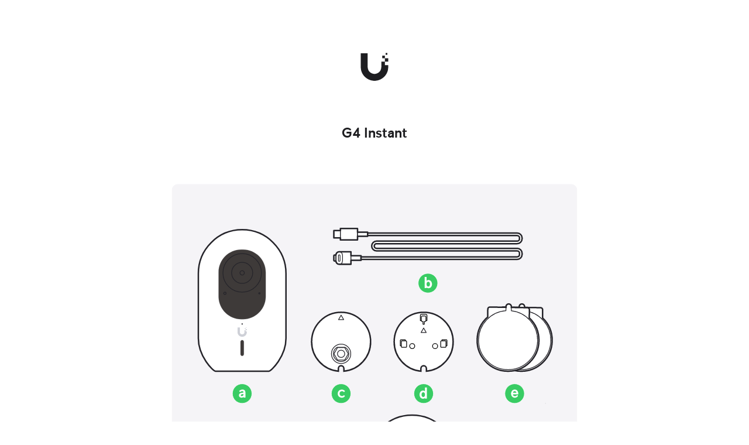

--- FILE ---
content_type: text/html
request_url: https://dl.ui.com/qig/uvc-g4-ins/
body_size: 2479
content:
<!DOCTYPE html><html><head><meta name="viewport" content="width=device-width"><style type="text/css">a{cursor:pointer}body{width:100%;max-width:800px;margin:0 auto;position:relative;background-color:#fff}body:not([data-current-page]){display:none}body[data-loading]{display:block}body[data-loading]::before{content:'';display:block;width:100%;height:2px;background-color:#006eff;animation:LoadingBar 1.6s ease-in-out infinite;position:fixed;top:0;left:0}.qig-fixed{display:none;justify-content:flex-end;position:absolute;top:0;left:93.4375%}.qig-fixed>*{position:fixed;transform:translateX(-100%);margin-top:24px}body:not([data-index-page]) .qig-fixed{display:block}body[data-loading] .qig-fixed{display:none}.qig-home-button{display:flex;justify-content:center;align-items:center;width:60px;height:60px;border-radius:50%;padding:0;border:none;background-color:#006fff;color:#fff;cursor:pointer}.qig-home-button svg{width:80%;height:80%}.qig-home-button:active,.qig-home-button:focus,.qig-home-button:hover{border:none;background-color:#006fff;color:#fff}@media (max-width:576px){body{box-sizing:border-box;max-width:none}.qig-home-button{width:45px;height:45px}}svg[data-page]{width:100%:}@keyframes LoadingBar{0%{transform:translateX(-100%)}45%{transform:translateX(0)}55%{transform:translateX(0)}90%{transform:translateX(100%)}100%{transform:translateX(100%)}}[data-page]{width:100%;height:auto}[data-canvas]{display:none}</style>
    <style>body{color:#1e1e21}a{color:#006fff;text-decoration:none}*{box-sizing:border-box}.qig-header{display:none;flex-direction:column;align-items:center;padding-top:66px;margin:0 0 36px}body[data-index-page] .qig-header{display:flex}body[data-loading] .qig-header,body[embed=true] .qig-header{display:none}.qig-logo{width:94px;height:94px}.qig-title{margin:52px 0 0;font-size:24px;white-space:break-spaces;text-align:center}.copyright{display:none;width:86.875%;margin:0 auto 3.775%;text-align:center;color:#dbdce1;font-size:9px;font-weight:100}.copyright:last-child{margin-bottom:7.55%}body:not([data-index-page]) .copyright,body[data-single-page] .copyright{display:block}body[data-loading] .copyright,body[embed=true] .copyright{display:none}@media (max-width:576px){.qig-header{padding-top:46px;margin:0 0 24px}.qig-logo{width:64px;height:64px}.qig-title{margin:36px 0 0;font-size:16px}}</style>
  
    <link rel="stylesheet" href="https://fonts.svc.ui.com/v4.0.0/ui-sans-all.css">
    <style>body{font-family:"UI Sans",Lato,sans-serif}</style>
  
    <title>G4 Instant Installation Guide</title>
    <meta name="description" content="How to install and set up G4 Instant; Set up your UVC-G4-INS for the first time.">
  </head><body data-single-page="">
<div class="qig-fixed">
  <a class="qig-home-button" href="#index">
    <svg xmlns="http://www.w3.org/2000/svg" viewBox="0 0 20 20" fill="none">
      <path fill="currentColor" d="M16.85 9.142 15.5 7.829l-1-.974L12.595 5l-1.027-1-.666-.648-.016-.015a1.334 1.334 0 0 0-1.772 0L8.434 4 7.405 5 5.5 6.855l-1 .974-1.349 1.313a.5.5 0 1 0 .698.716l.651-.634V16a1 1 0 0 0 1 1h9a1 1 0 0 0 1-1V9.224l.651.634a.497.497 0 0 0 .707-.01.5.5 0 0 0-.009-.706ZM14.5 16h-9V8.25L8.838 5l.947-.922a.335.335 0 0 1 .43 0l.947.922L14.5 8.25V16Z"/>
    </svg>
  </a>
</div>

    <!-- Layout -->
    <header class="qig-header">
      <svg class="qig-logo" xmlns="http://www.w3.org/2000/svg" viewBox="0 0 256 256" fill="none">
        <path fill="currentColor" d="M187.998 67h-7.999v7.999h7.999V67ZM160.01 123.02v-16.026l.004.005h15.993v15.997H192v5.071c0 5.861-.498 12.806-1.644 18.26-.642 3.048-1.615 6.077-2.756 8.986-1.169 2.976-2.516 5.827-3.982 8.382a62.78 62.78 0 0 1-6.695 9.547l-.136.158-.224.262c-.617.724-1.227 1.44-1.898 2.139a63.215 63.215 0 0 1-2.415 2.415c-10.237 9.859-23.575 16.017-37.521 17.431-1.678.172-5.047.35-6.729.35-1.687-.005-5.051-.178-6.729-.35-13.946-1.414-27.284-7.577-37.52-17.431a63.155 63.155 0 0 1-2.416-2.415c-.704-.729-1.339-1.477-1.98-2.233l-.002-.002-.276-.324a62.662 62.662 0 0 1-6.695-9.547c-1.466-2.559-2.813-5.406-3.983-8.382-1.14-2.909-2.113-5.938-2.755-8.986-1.146-5.459-1.644-12.399-1.644-18.26V68.002h31.99v55.018s0 4.218.053 5.598l.012.322v.002c.067 1.785.133 3.534.319 5.274.527 4.941 1.62 9.628 3.872 13.592.652 1.145 1.313 2.257 2.104 3.311 4.812 6.417 12.135 11.234 21.27 12.576 1.087.158 3.282.297 4.38.297 1.098 0 3.292-.139 4.38-.297 9.135-1.342 16.458-6.159 21.27-12.576.795-1.054 1.452-2.166 2.104-3.311 2.252-3.964 3.345-8.651 3.872-13.592.186-1.744.252-3.495.319-5.284l.012-.314c.053-1.38.053-5.598.053-5.598ZM164.002 79h12v11.996H192v15.998h-15.998V91.001h-12v-12Z"/>
      </svg>
      <h1 class="qig-title">G4 Instant</h1>
    </header>
    <a data-canvas=""></a>
    <!-- iFrameResizer -->
    <script type="text/javascript" src="https://techspecs.ui.com/embed/iframeResizer.js" defer="defer"></script>
    <script>window.iFrameResizer={onReady:()=>{document.body.setAttribute("embed","true"),window.addEventListener("click",(function(e){for(var t=e.target;t&&"A"!==String(t.tagName).toUpperCase();)t=t.parentElement;if(!t)return;if("#"===(t.getAttribute("href")||"")[0]){e.stopPropagation();var r=new URL(window.location.href);r.hash=t.getAttribute("href"),window.location.replace(r)}}))}}</script>
  
    <script async src="https://www.googletagmanager.com/gtag/js?id=G-KMJH46NC8T"></script>
    <script>function gtag(){dataLayer.push(arguments)}window.dataLayer=window.dataLayer||[],gtag.track=function(){const a=new Set,t="G-KMJH46NC8T";let e="";return function(g){const n=location.pathname+(g?"":location.hash),o=e;e=n,a.has(n)||(a.add(n),o&&o!==n?(gtag("config",t,{send_page_view:!1,page_path:n,referrer:o,update:!0}),gtag("event","page_view")):gtag("config",t,{page_path:n}))}}(),gtag("js",new Date),gtag.track()</script>
  
      <div class="copyright">&#169; 2021 Ubiquiti Inc. All rights reserved. Ubiquiti, Ubiquiti Networks, the Ubiquiti U logo, UniFi, and UniFi Protect are trademarks or registered trademarks of Ubiquiti Inc. in the United States and in other countries. App Store and the Apple logo are trademarks of Apple Inc., registered in the U.S. and other countries. Google Play and the Google Play logo are trademarks of Google LLC. All other trademarks are the property of their respective owners.</div>
    <script src="runtime-B3jOnxUj.js"></script></body></html>

--- FILE ---
content_type: text/css
request_url: https://fonts.svc.ui.com/v4.0.0/ui-sans-all.css
body_size: -2
content:
@font-face {
  font-family: "UI Sans";
  src: url("files/UI_Sans_v10_Light.woff2") format("woff2");
  /* font-style: normal; */
  font-weight: 100;
  font-display: swap;
  text-rendering: optimizeLegibility;
}

@font-face {
  font-family: "UI Sans";
  src: url("files/UI_Sans_v10_Light.woff2") format("woff2");
  /* font-style: normal; */
  font-weight: 200;
  font-display: swap;
  text-rendering: optimizeLegibility;
}

@font-face {
  font-family: "UI Sans";
  src: url("files/UI_Sans_v10_Light.woff2") format("woff2");
  /* font-style: normal; */
  font-weight: 300;
  font-display: swap;
  text-rendering: optimizeLegibility;
}

@font-face {
  font-family: "UI Sans";
  src: url("files/UI_Sans_v10_Regular.woff2") format("woff2");
  /* font-style: normal; */
  font-weight: 400;
  font-display: swap;
  text-rendering: optimizeLegibility;
}

@font-face {
  font-family: "UI Sans";
  src: url("files/UI_Sans_v10_Medium.woff2") format("woff2");
  /* font-style: normal; */
  font-weight: 500;
  font-display: swap;
  text-rendering: optimizeLegibility;
}

@font-face {
  font-family: "UI Sans";
  src: url("files/UI_Sans_v10_Medium.woff2") format("woff2");
  /* font-style: normal; */
  font-weight: 600;
  font-display: swap;
  text-rendering: optimizeLegibility;
}

@font-face {
  font-family: "UI Sans";
  src: url("files/UI_Sans_v10_Bold.woff2") format("woff2");
  /* font-style: normal; */
  font-weight: 700;
  font-display: swap;
  text-rendering: optimizeLegibility;
}

@font-face {
  font-family: "UI Sans";
  src: url("files/UI_Sans_v10_Black.woff2") format("woff2");
  /* font-style: normal; */
  font-weight: 800;
  font-display: swap;
  text-rendering: optimizeLegibility;
}

@font-face {
  font-family: "UI Sans";
  src: url("files/UI_Sans_v10_Black.woff2") format("woff2");
  /* font-style: normal; */
  font-weight: 900;
  font-display: swap;
  text-rendering: optimizeLegibility;
}


--- FILE ---
content_type: application/javascript
request_url: https://dl.ui.com/qig/uvc-g4-ins/runtime-B3jOnxUj.js
body_size: 934
content:
!function(t,e,n){const o=t.ATTRIBUTE_KEY,r=t.STORE_NAME,c=t.PACKAGE_VERSION;console.log('QIG Runtime Mode: "ASSETS"'),console.log(`QIG Runtime Version: "${c}"`),window.history.scrollRestoration="manual";const a=window[r]||{};window[r]=a;const i={};n.forEach((([t,e])=>{i[t]={filename:e}}));const s=document.body.querySelector(`[${o.CANVAS}]`),d=s&&s.parentElement||document.body,l=()=>{let t=location.hash.slice(1);if(i[t])"undefined"!=typeof gtag&&gtag.track&&gtag.track(t===n[0][0]);else{t=n[0][0];const e=new URL(location.href);e.hash="#"+t,location.replace(e)}(t=>{const{filename:e}=i[t]||{};let n=i[t].scriptEl||document.querySelector(`[${o.SCRIPT}='${t}']`)||null;return n||(n=document.createElement("script"),n.src=e,n.setAttribute(o.SCRIPT,t),document.body.appendChild(n)),i[t].scriptEl=n,n})(t).addEventListener("load",l),(t=>{const r=document.body.getAttribute(o.LOADING),c=document.body.getAttribute(o.CURRENT_PAGE);if(!r&&c===t)return;let l=i[t].el||e(a[t])||null;l&&(i[t].el=l),Object.values(i).forEach((({el:t})=>null==t?void 0:t.remove())),window.scrollTo(0,0),l?(d.insertBefore(l,s),document.body.setAttribute(o.CURRENT_PAGE,t),t===n[0][0]?document.body.setAttribute(o.INDEX_PAGE,"true"):document.body.removeAttribute(o.INDEX_PAGE),document.body.removeAttribute(o.LOADING)):document.body.setAttribute(o.LOADING,"true")})(t)};window.addEventListener("hashchange",l),l()}({ATTRIBUTE_KEY:{CURRENT_PAGE:"data-current-page",DATA_PAGE:"data-page",INDEX_PAGE:"data-index-page",LOADING:"data-loading",SCRIPT:"data-script",CANVAS:"data-canvas",SINGLE_PAGE:"data-single-page"},STORE_NAME:"qig_assets",PACKAGE_VERSION:"0.3.1"},(function t(e){if(!e)return null;const[n]=e;if("string"==typeof n){const[,o,r]=e;if(["script"].includes(n))return null;const c=window.document.createElementNS("http://www.w3.org/2000/svg",n);return Object.entries(o||{}).forEach((([t,e])=>{if(/href$/.test(t)&&/^[\u0000-\u001F ]*j[\r\n\t]*a[\r\n\t]*v[\r\n\t]*a[\r\n\t]*s[\r\n\t]*c[\r\n\t]*r[\r\n\t]*i[\r\n\t]*p[\r\n\t]*t[\r\n\t]*\:/i.test(e))return;const[,n,o]=/^([a-z]*):([a-z]*)/.exec(t)||[];let r="";switch(n){case"xml":r="http://www.w3.org/XML/1998/namespace";break;case"xlink":r="http://www.w3.org/1999/xlink"}r?c.setAttributeNS(r,o,e):c.setAttribute(t,e)})),(r||[]).forEach((e=>{const n=t(e);n&&c.appendChild(n)})),c}const[,o]=e;return window.document.createTextNode(o)}),[["index","index-B3jOnxUj.js"]]);